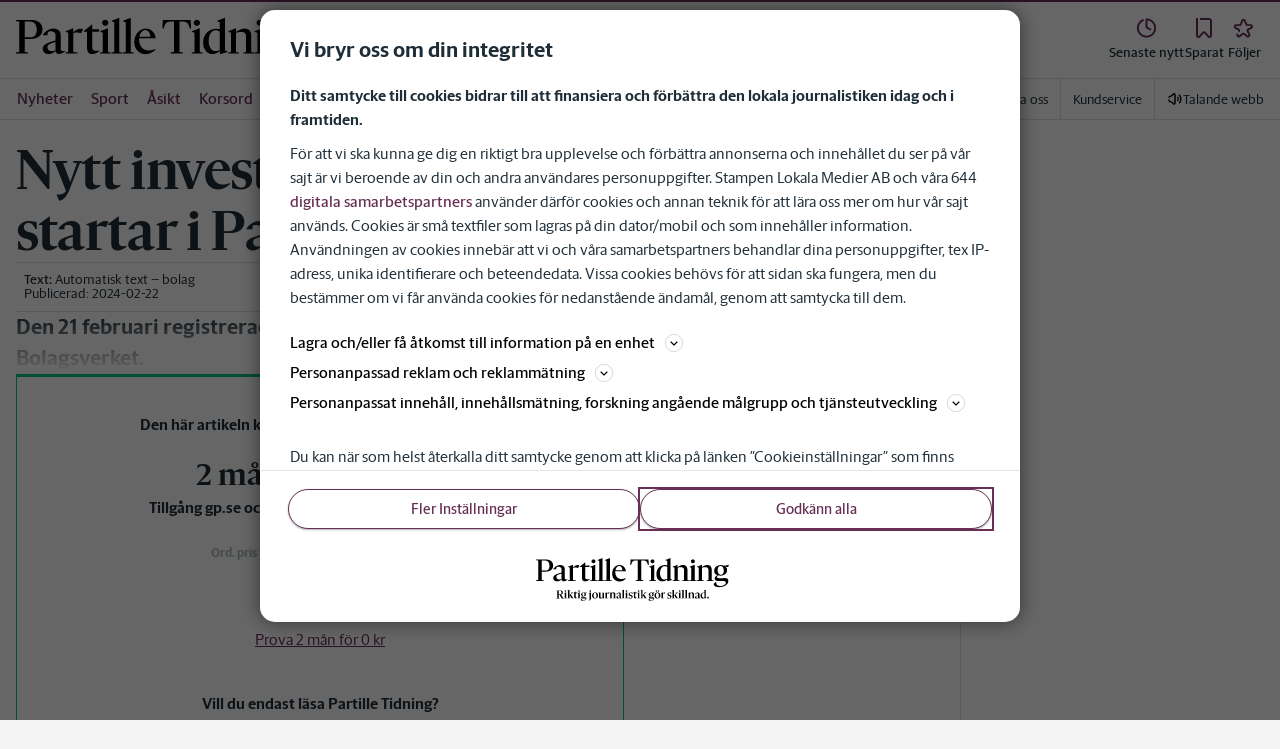

--- FILE ---
content_type: text/plain; charset=utf-8
request_url: https://gto.partilletidning.se/api/v3/firstparty
body_size: 531
content:
{
  "i": "3c6cfcb9-f911-480d-9472-eb5ab1ee2ceb",
  "r": "partilletidning.se",
  "v": "v3",
  "e": {},
  "k": [],
  "c": []
}